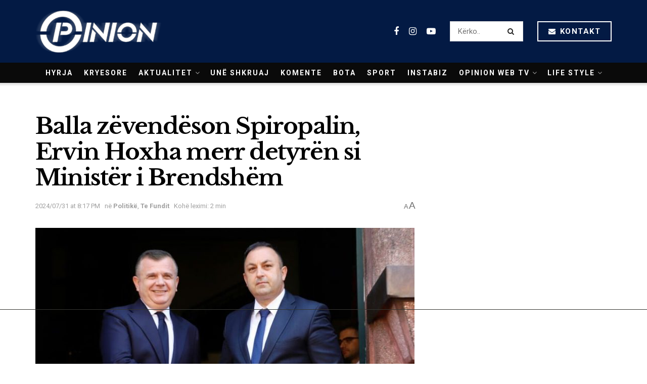

--- FILE ---
content_type: text/html; charset=utf-8
request_url: https://www.google.com/recaptcha/api2/aframe
body_size: 266
content:
<!DOCTYPE HTML><html><head><meta http-equiv="content-type" content="text/html; charset=UTF-8"></head><body><script nonce="CQ-R55BYjIJ0ytJxeuc1og">/** Anti-fraud and anti-abuse applications only. See google.com/recaptcha */ try{var clients={'sodar':'https://pagead2.googlesyndication.com/pagead/sodar?'};window.addEventListener("message",function(a){try{if(a.source===window.parent){var b=JSON.parse(a.data);var c=clients[b['id']];if(c){var d=document.createElement('img');d.src=c+b['params']+'&rc='+(localStorage.getItem("rc::a")?sessionStorage.getItem("rc::b"):"");window.document.body.appendChild(d);sessionStorage.setItem("rc::e",parseInt(sessionStorage.getItem("rc::e")||0)+1);localStorage.setItem("rc::h",'1768862454324');}}}catch(b){}});window.parent.postMessage("_grecaptcha_ready", "*");}catch(b){}</script></body></html>